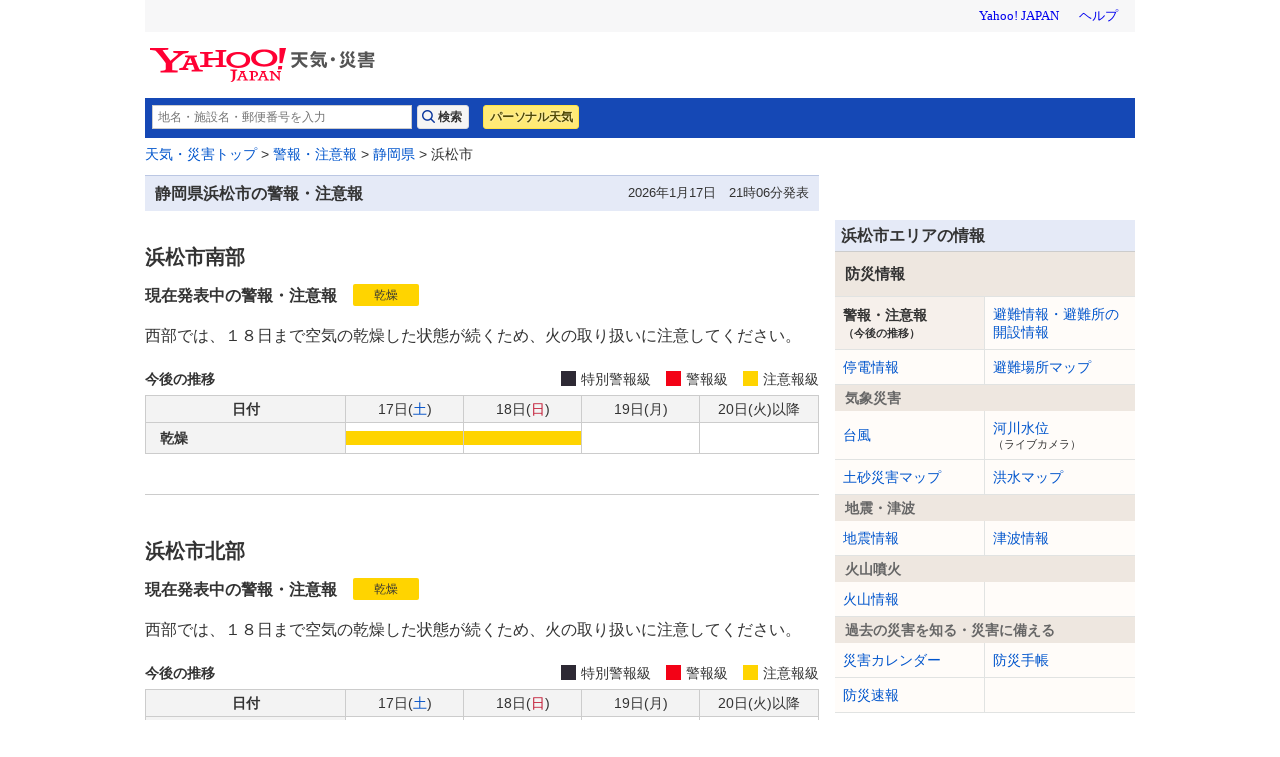

--- FILE ---
content_type: text/html;charset=UTF-8
request_url: https://typhoon.yahoo.co.jp/weather/jp/warn/22/22130/
body_size: 7893
content:
<!DOCTYPE html>
<html lang="ja">


<head>
  

  
    <script>
        var TLDataContext = {
            ual : {
                pageview : {
                    opttype : 'pc',
                    content_id : '',
                    id_type : '',
                    nopv : 'false',
                    mtestid : '',
                    ss_join_id : '',
                    ss_join_id_type : '',
                }
            }
        };
    </script>
    <script async src="https://s.yimg.jp/images/ds/managed/1/managed-ual.min.js?tk=2ab644d5-cb64-4095-9834-861559feb79f&service=weather"></script>

  

  
    
    <meta content="text/html; charset=utf-8" http-equiv="Content-Type"/><meta content="text/css" http-equiv="Content-Style-Type"/><meta content="text/javascript" http-equiv="Content-Script-Type"/><meta content="特別警報,警報,注意報" name="keywords"/><meta content="防災に役立つ最新の特別警報、警報、注意報、今後の推移を市区町村レベルで提供。" name="description"/><meta content="telephone=no" name="format-detection"/><meta content="summary_large_image" name="twitter:card"/><meta content="@Yahoo_weather" name="twitter:site"/><meta content="@Yahoo_weather" name="twitter:creator"/><meta content="防災に役立つ最新の特別警報、警報、注意報、今後の推移を市区町村レベルで提供。" name="twitter:description"/><meta content="weather.yahoo.co.jp" name="twitter:domain"/><meta content="Yahoo!天気" name="twitter:app:name:iphone"/><meta content="Yahoo!天気" name="twitter:app:name:ipad"/><meta content="Yahoo!天気" name="twitter:app:name:googleplay"/><meta name="twitter:app:url:iphone"/><meta name="twitter:app:url:ipad"/><meta name="twitter:app:url:googleplay"/><meta content="521974902" name="twitter:app:id:iphone"/><meta content="521974902" name="twitter:app:id:ipad"/><meta content="jp.co.yahoo.android.weather.type1" name="twitter:app:id:googleplay"/><meta content="jp" name="twitter:app:country"/><meta content="静岡県浜松市の警報・注意報 - Yahoo!天気・災害" name="twitter:title"/><meta content="https://s.yimg.jp/images/weather/social/img_ogp_warn.png" name="twitter:image:src"/><meta content="Yahoo!天気・災害" property="og:site_name"/><meta content="ja_JP" property="og:locale"/><meta content="https://s.yimg.jp/images/weather/social/img_ogp_warn.png" property="og:image"/><meta content="静岡県浜松市の警報・注意報 - Yahoo!天気・災害" property="og:title"/><meta content="article" property="og:type"/><meta content="防災に役立つ最新の特別警報、警報、注意報、今後の推移を市区町村レベルで提供。" property="og:description"/>
  



  
  <script async src="https://yads.c.yimg.jp/js/yads-async.js"></script>
  
    <link rel="shortcut icon" href="https://s.yimg.jp/c/icon/s/bsc/2.0/favicon.ico" type="image/vnd.microsoft.icon"/>
    <link rel="icon" href="https://s.yimg.jp/c/icon/s/bsc/2.0/favicon.ico" type="image/vnd.microsoft.icon"/>
    <link rel="apple-touch-icon" href="https://s.yimg.jp/images/ipn/wcb/weather129.png">
  
  <link rel="stylesheet" href="https://s.yimg.jp/images/weather/pc/v2/css/weatherCommon-2.3.6.css">
  
  <title>静岡県浜松市の警報・注意報 - Yahoo!天気・災害</title>
  
    
    <script async src="https://s.yimg.jp/images/ds/yas/ya-1.6.5.min.js"></script>
    <script>
      const uri = new URL(window.location.href);
      const domain = uri.hostname;
      
      const isDeviceTypeSp = false;

      if(['weather.yahoo.co.jp', 'typhoon.yahoo.co.jp', 'crisis.yahoo.co.jp'].includes(domain)) {
        window.yacmds = window.yacmds || [];
        window.ya = window.ya || function () {
          yacmds.push(arguments);
        };

        if (domain === 'weather.yahoo.co.jp') {
          if (isDeviceTypeSp) {
            ya('init', '9738ed7226a14406a169d8392637edd9', '83d76fea-19ad-4103-835e-e7bbd10ace00');
          } else {
            ya('init', '88f2ec736a5c4cfc8eeca10647dc4617', '63e22516-c9b3-4f8b-9742-35f44d3cf136');
          }
        }
        if (domain === 'typhoon.yahoo.co.jp') {
          if (isDeviceTypeSp) {
            ya('init', 'fd3c692a13844ab78c4e65c732d7f699', '4299ea63-ff11-414d-a51e-198cb54b9c44');
          } else {
            ya('init', '4fb1b9f2d2d3406cb99c2fa9b653b73d', 'cd716655-a5e3-4767-a74e-fafca171c443');
          }
        }
        if (domain === 'crisis.yahoo.co.jp') {
          if (isDeviceTypeSp) {
            ya('init', '17f2e068f8e7469dbf04ca2e2d2d7ae1', 'fe1f95b0-ee15-4123-a880-a21e4b690298');
          } else {
            ya('init', '4e10dc9327b64bf19bbe14ae9057e3e8', '5e4ca864-dacd-4c6f-9704-2652a29326bb');
          }
        }
      }
    </script>
  
    <script>
      if(window.ya) {
        ya('hit', 'pageview');
      }
    </script>
  
  <link rel="stylesheet" type="text/css" href="//s.yimg.jp/images/weather/pc/v2/css/warn-1.1.0.css" media="all">
  <link href="https://typhoon.yahoo.co.jp/weather/jp/warn/22/22130/" rel="canonical">

  
  
</head>

<body class="yj950-2">
<div id="wrapper">
  <div id="header">

    <span class="yj-guid"><a name="pagetop" id="pagetop"></a><img src="https://s.yimg.jp/images/clear.gif" width="1"
                                                                  height="1" alt="このページの先頭です"></span>
    <span class="yj-skip"><a href="#contents-start"><img src="https://s.yimg.jp/images/clear.gif" alt="このページの本文へ" width="1"
                                                         height="1"></a></span>


    
      

        <iframe id="TEMPLA_MH" style="width: 100%;height: 88px;border-width: 0;vertical-align: bottom;margin: 0 auto 10px;" src="https://s.yimg.jp/images/templa/mhdemg/v2/static_mhd.html"></iframe>
        <script>
            YAHOO = window.YAHOO || {};
            YAHOO.JP = YAHOO.JP || {};
            YAHOO.JP.templa = YAHOO.JP.templa || {};
            YAHOO.JP.templa.param = {
                device_id: 'pc',
                domain: 'weather',
                mh_logo_width: 225,
                mh_logo_height: 34,
                mh_logo_alt: "Yahoo!天気・災害",
                mh_login_done: location.href,
                mh_login_src: 'yw',
                disable_emg1: false,
                disable_emg2: false,
                disable_emg3: false,
            }
        </script>
        <script defer src="https://s.yimg.jp/images/templa/mhdemg/v2/templa.min.js"></script>
    
  </div>

  <hr class="separation">

  <div id="contents">
    <div id="contents-header">

      
        <div id="adrssrch" class="target_modules">
            <div class="yjw_title_h1 yjw_clr">
                
                    <div class="yjw_pnts_search yjw_clr">
                        <form action="//weather.yahoo.co.jp/weather/search/" method="get">
                            <fieldset>
                                <input type="text" value="" id="searchText" name="p" size="35" autocomplete="off" placeholder="地名・施設名・郵便番号を入力">
                                <input type="submit" id="yjw_button_search" value="検索" data-cl-params="_cl_link:search;_cl_position:1;">
                                <ul class="searchSuggestList" id="suggestList"></ul>
                            </fieldset>
                        </form>
                        <script src="https://s.yimg.jp/images/weather/js/searchsuggest/yjw_address_search-1_0_3.js"></script>
                        <script>
                            new yjw_address_search.AddressSearch().init({
                                domain: "https:\/\/img-weather.c.yimg.jp"
                            });
                        </script>
                    </div>
                    
                    <p class="btn"><a class="btnPers" href="//weather.yahoo.co.jp/weather/personal/" data-cl-params="_cl_link:personal;_cl_position:1;">パーソナル天気</a></p>
                
            </div>
        </div>
    

      <div id="bclst" class="target_modules">
        
    <div id="cat-pass">
        <p>
            <span class="yj-guid">現在位置：</span>
            <a href="//weather.yahoo.co.jp/weather/" data-cl-params="_cl_link:zenkoku;_cl_position:1;">天気・災害トップ</a> &gt;
            <a href="https://typhoon.yahoo.co.jp/weather/jp/warn/" >警報・注意報</a> &gt;
            <a href="https://typhoon.yahoo.co.jp/weather/jp/warn/22/" >静岡県</a> &gt;
            浜松市
        </p>
    </div>

      </div>

    </div>

    
    <noscript>
      <div class="jsOffAlert">
        <dl>
          <dt>現在JavaScriptの設定が無効になっています。</dt>
          <dd>すべての機能を利用するにはJavaScriptの設定を有効にしてください。JavaScriptの設定を変更する方法は<a
              href="https://support.yahoo-net.jp/noscript">こちら</a>。
          </dd>
        </dl>
      </div>
    </noscript>
  

    


    <div id="contents-body">
        <span class="yj-guid">
            <a name="contents-start" id="contents-start"></a>
            <img src="//s.yimg.jp/images/clear.gif" alt="ここから本文です" width="1" height="1">
        </span>
        <div id="main">
            <!-- APOLOGY_MODULE -->
            
            <!-- /APOLOGY_MODULE -->


            <div class="yjw_title_h2">
                <h2 class="yjM">静岡県浜松市の警報・注意報</h2>
                
                <p class="yjSt yjw_note_h2">2026年1月17日　21時06分発表</p>
            </div>
            <!-- /yjw_title_h2 -->

            
            
            

            
            
    
        
            <div class="warnDetail" id="area_2213001">
                <div class="warnDetail_head">
                    <h3 class="warnDetail_head_name">浜松市南部</h3>
                    <h4 class="warnDetail_head_title">現在発表中の警報・注意報</h4>
                    <ul class="warnDetail_head_labels">
                        
                        
                        
                        
                        
                        <li><span class="icoAdvisory"><span>乾燥<small>注意報</small></span></span></li>
                        </ul>
                </div>
                <p class="warnDetail_headlineText">西部では、１８日まで空気の乾燥した状態が続くため、火の取り扱いに注意してください。</p>

                

                <div class="warnDetail_tableHead">
                    <h4 class="warnDetail_tableHead_title">今後の推移</h4>
                    <ul class="warnDetail_tableHead_example">
                        <li><span class="warnDetail_tableHead_example_emgWarning">特別警報級</span></li>
                        <li><span class="warnDetail_tableHead_example_warning">警報級</span></li>
                        <li><span class="warnDetail_tableHead_example_advisory">注意報級</span></li>
                    </ul>
                </div>

                <table class="warnDetail_timeTable">
                    <tbody>
                    <tr class="warnDetail_timeTable_row-day">
                        <th>日付</th>
                        
                        <th colspan="1">
                            17日(<span class="daySat">土</span>)
                        </th>
                        
                        <th colspan="1">
                            18日(<span class="daySun">日</span>)
                        </th>
                        
                        <th colspan="1">
                            19日(<span>月</span>)
                        </th>
                        
                        <th colspan="1">
                            20日(<span>火</span>)以降
                        </th>
                    </tr>
                    
                    
                    
                    
                        
                            <tr class="warnDetail_timeTable_row-hazard">
                                
                                <th>
                                    <em>乾燥</em>
                                    </th>
                                
                                
                                    
                                        
                                        
                                        <td class="warnDetail_timeTable_cell-advisory"><span><small>17日 注意報級</small></span></td>
                                        
                                    
                                
                                    
                                        
                                        
                                        <td class="warnDetail_timeTable_cell-advisory"><span><small>18日 注意報級</small></span></td>
                                        
                                    
                                
                                    
                                        
                                        
                                        
                                        <td class="warnDetail_timeTable_cell-normal"><span><small>19日 発表なし</small></span></td>
                                    
                                
                                
                                
                                
                                
                                    <td class="warnDetail_timeTable_cell-normal"><span><small>20日以降 発表なし</small></span></td>
                                
                            </tr>
                        

                        
                        
                            
                        
                            
                        
                    
                </table>

                
                

                
                
            </div>
        
            
        
    
        
            
        
            <div class="warnDetail" id="area_2213002">
                <div class="warnDetail_head">
                    <h3 class="warnDetail_head_name">浜松市北部</h3>
                    <h4 class="warnDetail_head_title">現在発表中の警報・注意報</h4>
                    <ul class="warnDetail_head_labels">
                        
                        
                        
                        
                        
                        <li><span class="icoAdvisory"><span>乾燥<small>注意報</small></span></span></li>
                        </ul>
                </div>
                <p class="warnDetail_headlineText">西部では、１８日まで空気の乾燥した状態が続くため、火の取り扱いに注意してください。</p>

                

                <div class="warnDetail_tableHead">
                    <h4 class="warnDetail_tableHead_title">今後の推移</h4>
                    <ul class="warnDetail_tableHead_example">
                        <li><span class="warnDetail_tableHead_example_emgWarning">特別警報級</span></li>
                        <li><span class="warnDetail_tableHead_example_warning">警報級</span></li>
                        <li><span class="warnDetail_tableHead_example_advisory">注意報級</span></li>
                    </ul>
                </div>

                <table class="warnDetail_timeTable">
                    <tbody>
                    <tr class="warnDetail_timeTable_row-day">
                        <th>日付</th>
                        
                        <th colspan="1">
                            17日(<span class="daySat">土</span>)
                        </th>
                        
                        <th colspan="1">
                            18日(<span class="daySun">日</span>)
                        </th>
                        
                        <th colspan="1">
                            19日(<span>月</span>)
                        </th>
                        
                        <th colspan="1">
                            20日(<span>火</span>)以降
                        </th>
                    </tr>
                    
                    
                    
                    
                        
                            <tr class="warnDetail_timeTable_row-hazard">
                                
                                <th>
                                    <em>乾燥</em>
                                    </th>
                                
                                
                                    
                                        
                                        
                                        <td class="warnDetail_timeTable_cell-advisory"><span><small>17日 注意報級</small></span></td>
                                        
                                    
                                
                                    
                                        
                                        
                                        <td class="warnDetail_timeTable_cell-advisory"><span><small>18日 注意報級</small></span></td>
                                        
                                    
                                
                                    
                                        
                                        
                                        
                                        <td class="warnDetail_timeTable_cell-normal"><span><small>19日 発表なし</small></span></td>
                                    
                                
                                
                                
                                
                                
                                    <td class="warnDetail_timeTable_cell-normal"><span><small>20日以降 発表なし</small></span></td>
                                
                            </tr>
                        

                        
                        
                            
                        
                            
                        
                    
                </table>

                
                

                
                
            </div>
        
    


            <!-- warnExample -->
            <div id="warnExample" class="warnExample target_modules">
                <p class="warnExample_about"><a href="/weather/jp/warn/knowledge/">気象警報について</a></p>
                <ul class="warnExample_simple">
                    <li><span class="icoEmgWarning"><span>特別警報</span></span></li>
                    <li><span class="icoWarning"><span>警報</span></span></li>
                    <li><span class="icoAdvisory"><span>注意報</span></span></li>
                    <li><span class="icoNormal"><span>発表なし</span></span></li>
                </ul>
                <ul class="warnExample_explain">
                    <li>
                        <dl>
                            <dt><span class="icoWarnToEmg"><span>警報</span></span></dt>
                            <dd>今後、特別警報に切り替える可能性が高い警報</dd>
                        </dl>
                    </li>
                    <li>
                        <dl>
                            <dt><span class="icoAdvToWarn"><span>注意報</span></span></dt>
                            <dd>今後、警報に切り替える可能性が高い注意報</dd>
                        </dl>
                    </li>
                </ul>
            </div>
            <!-- /warnExample -->

            <!-- sns -->
            <div id="snsbtn" class="sns_btn target_modules">
                <div><p class="tw"><a href="https://twitter.com/intent/tweet?url=https%3A%2F%2Ftyphoon.yahoo.co.jp%2Fweather%2Fjp%2Fwarn%2F22%2F22130%2F&amp;text=静岡県浜松市の警報・注意報 - Yahoo!天気・災害" target="_blank"><span>ポスト</span></a></p></div>
                <div><p class="fb"><a href="https://www.facebook.com/sharer/sharer.php?u=https%3A%2F%2Ftyphoon.yahoo.co.jp%2Fweather%2Fjp%2Fwarn%2F22%2F22130%2F" target="_blank"><span>シェア</span></a></p></div>
            </div>
            <!-- /sns -->

            
    <div id="sqb"></div>

    <script type="text/javascript">
      (function (window) {
        window.YJ_YADS = window.YJ_YADS || { tasks: [] };
        window.YJ_YADS.tasks.push(
            {
              yads_ad_ds: "60392_13361",
              yads_parent_element: "sqb",
              
              
              
            }
        );
      })(window);
    </script>
  
            
    <div id="ydn-bot"></div>

    <script type="text/javascript">
      (function (window) {
        window.YJ_YADS = window.YJ_YADS || { tasks: [] };
        window.YJ_YADS.tasks.push(
            {
              yads_ad_ds: "20189_1884",
              yads_parent_element: "ydn-bot",
              
              
              
            }
        );
      })(window);
    </script>
  
        </div>
        
        
        <div id="sub">
            
    <div id="lrec"></div>

    <script type="text/javascript">
      (function (window) {
        window.YJ_YADS = window.YJ_YADS || { tasks: [] };
        window.YJ_YADS.tasks.push(
            {
              yads_ad_ds: "31362_1313",
              yads_parent_element: "lrec",
              
              
              
            }
        );
      })(window);
    </script>
  
            
            
            <div class="yjw_sub_md_lined">
                <div class="yjw_title_h2">
                    <h2 class="yjM">浜松市エリアの情報</h2>
                </div>
                
    
    
    <div class="target_modules" id="disaster">
      <div class="yjw_navi disaster">
        <h1 class="yjw_navi_title">防災情報</h1>
        <ul>
          
            <li class="select">警報・注意報<span class="subText">（今後の推移）</span></li>
            
          
          
            
            <li><a href='https://crisis.yahoo.co.jp/evacuation/' data-cl-params="_cl_link:evacuation;_cl_position:1;">避難情報・避難所の開設情報</a></li>
          
          
            
            <li><a href='https://typhoon.yahoo.co.jp/weather/poweroutage/22/' data-cl-params="_cl_link:poweroutage;_cl_position:1;">停電情報</a></li>
          
          
            
            <li><a href='https://crisis.yahoo.co.jp/map/result/?jis=22130' data-cl-params="_cl_link:evamap;_cl_position:1;">避難場所マップ</a></li>
          
        </ul>
        <h2 class="yjw_navi_subtitle">気象災害</h2>
        <ul>
          
            
            <li><a href='https://typhoon.yahoo.co.jp/weather/jp/typhoon/' data-cl-params="_cl_link:typinfo;_cl_position:1;">台風</a></li>
          
          
            
            <li><a href='https://typhoon.yahoo.co.jp/weather/river/?pref=22' data-cl-params="_cl_link:flwlinfo;_cl_position:1;">河川水位<span class="subText">（ライブカメラ）</span></a></li>
          
          <li><a href="https://weather.yahoo.co.jp/weather/levelmap/?jis=22130&amp;dosha=on" data-cl-params="_cl_link:doshamap;_cl_position:1;">土砂災害マップ</a></li>
          <li><a href="https://weather.yahoo.co.jp/weather/levelmap/?jis=22130&amp;flood=on" data-cl-params="_cl_link:floodmap;_cl_position:1;">洪水マップ</a></li>
        </ul>
        <h2 class="yjw_navi_subtitle">地震・津波</h2>
        <ul>
          
            
            <li><a href='https://typhoon.yahoo.co.jp/weather/jp/earthquake/' data-cl-params="_cl_link:eqinfo;_cl_position:1;">地震情報</a></li>
          
          
            
            
              <li><a href='https://typhoon.yahoo.co.jp/weather/jp/tsunami/' data-cl-params="_cl_link:tnminfo;_cl_position:1;">津波情報</a></li>
            
          
        </ul>
        <h2 class="yjw_navi_subtitle">火山噴火</h2>
        <ul>
          
            
            <li><a href='https://typhoon.yahoo.co.jp/weather/jp/volcano/' data-cl-params="_cl_link:vlcninfo;_cl_position:1;">火山情報</a></li>
          
        </ul>
        <h2 class="yjw_navi_subtitle">過去の災害を知る・災害に備える</h2>
        <ul>
          <li><a href='https://typhoon.yahoo.co.jp/weather/calendar/' data-cl-params="_cl_link:discal;_cl_position:1;">災害カレンダー</a></li>
          <li><a href="https://emg.yahoo.co.jp/notebook/" data-cl-params="_cl_link:boutecho;_cl_position:1;">防災手帳</a></li>
          <li><a href="https://emg.yahoo.co.jp/" data-cl-params="_cl_link:bousoku;_cl_position:1;">防災速報</a></li>
        </ul>
      </div>
    </div>
  
                
    
    
    
    <div class="target_modules" id="wthguid">
      <div class="yjw_navi wGuide">
        <h1 class="yjw_navi_title">天気情報</h1>
        <ul>
          
            
            
            <li><a href='https://weather.yahoo.co.jp/weather/jp/22/' data-cl-params="_cl_link:weather;_cl_position:1;">天気予報</a></li>
          
          
            
            <li><a href='https://weather.yahoo.co.jp/weather/week/7.html#p22' data-cl-params="_cl_link:weekwth;_cl_position:1;">週間天気</a></li>
          
          
            
            <li><a href='https://weather.yahoo.co.jp/weather/long/' data-cl-params="_cl_link:long;_cl_position:1;">長期予報</a></li>
          
          <li><a href="https://kishojin.weathermap.jp/diary.php?ame=50331" data-cl-params="_cl_link:past;_cl_position:1;">過去の天気<span class="subText">(外部サイト)</span></a></li>
          
            
            <li><a href='https://weather.yahoo.co.jp/weather/world/' data-cl-params="_cl_link:world;_cl_position:1;">世界の天気</a></li>
          
        </ul>
        <h2 class="yjw_navi_subtitle">レーダー</h2>
        <ul>
          
          <li id="zoomradarLink"><a href='https://weather.yahoo.co.jp/weather/zoomradar/?pref=22' data-cl-params="_cl_link:zmradar;_cl_position:1;">雨雲レーダー</a></li>
          
          <li id="lightningLink"><a href='https://weather.yahoo.co.jp/weather/zoomradar/lightning/?pref=22' data-cl-params="_cl_link:lstrike;_cl_position:1;">雷レーダー</a></li>
          
            
            <li id="rainsnowLink"><a href='https://weather.yahoo.co.jp/weather/zoomradar/rainsnow/?pref=22' data-cl-params="_cl_link:rainsnow;_cl_position:1;">雨雪レーダー</a></li>
          
        </ul>
        <h2 class="yjw_navi_subtitle">気象データ</h2>
        <ul>
          
            
            <li><a href='https://weather.yahoo.co.jp/weather/chart/' data-cl-params="_cl_link:chart;_cl_position:1;">天気図</a></li>
          
          
            
            <li><a href='https://weather.yahoo.co.jp/weather/satellite/' data-cl-params="_cl_link:stlt;_cl_position:1;">気象衛星</a></li>
          

          
            
            
              <li><a href="https://weather.yahoo.co.jp/weather/amedas/22/" data-cl-params="_cl_link:amedas;_cl_position:1;">アメダス（実況）</a></li>
              <li><a href="https://weather.yahoo.co.jp/weather/amedas/ranking/" data-cl-params="_cl_link:amdsrank;_cl_position:1;">アメダスランキング</a></li>
            
          
        </ul>
        <h2 class="yjw_navi_subtitle">海と風の情報</h2>
        <ul>
          
            
            <li><a href='https://weather.yahoo.co.jp/weather/wave/7.html' data-cl-params="_cl_link:waveanti;_cl_position:1;">波予測</a></li>
          
          
            
            <li><a href='https://weather.yahoo.co.jp/weather/wind/22/' data-cl-params="_cl_link:windanti;_cl_position:1;">風予測</a></li>
          
          
            
            <li><a href='https://weather.yahoo.co.jp/weather/tide/22/' data-cl-params="_cl_link:tide;_cl_position:1;">潮汐情報</a></li>
          
        </ul>
        <h2 class="yjw_navi_subtitle">季節の情報</h2>
        <ul>
          <li><a href="https://weather.yahoo.co.jp/weather/promo/column/">お天気コラム</a></li>
          
          
        </ul>
        
      </div>
    </div>
  
  
            </div>
            
    

    <div class="target_modules" id="disaprep">
      <aside class="otherContents relatedLinks">
        <div class="header middle otherContents-title">
          <h1>関連リンク</h1>
        </div>
        <ul class="otherContents-list">
          <li class="otherContents-list-item">
            <a class="relatedLinks-link" href="https://emg.yahoo.co.jp/notebook/contents/article/warningrfg190904.html">
            <dl class="relatedLinks-list">
              <dt class="relatedLinks-title">災害ごとの避難のポイント</dt>
              <dd class="relatedLinks-text">災害の危険が迫っている時に避難する際の注意点などを掲載</dd>
            </dl>
            </a>
          </li>
          <li class="otherContents-list-item">
            <a class="relatedLinks-link" href="https://emg.yahoo.co.jp/notebook/hazardmap/">
              <dl class="relatedLinks-list">
                <dt class="relatedLinks-title">ハザードマップ</dt>
                <dd class="relatedLinks-text">身の回りの災害リスクを確認</dd>
              </dl>
            </a>
          </li>
          <li class="otherContents-list-item">
            <a class="relatedLinks-link" href="https://transit.yahoo.co.jp/traininfo/top">
              <dl class="relatedLinks-list">
                <dt class="relatedLinks-title">運行情報</dt>
                <dd class="relatedLinks-text">日本全国で現在発生している鉄道運行情報や主要空港のフライト情報</dd>
              </dl>
            </a>
          </li>
          <li class="otherContents-list-item">
            <a class="relatedLinks-link" href="https://roadway.yahoo.co.jp/">
              <dl class="relatedLinks-list">
                <dt class="relatedLinks-title">道路交通情報</dt>
                <dd class="relatedLinks-text">全国の高速道路の渋滞情報や通行止め・事故などの道路交通情報</dd>
              </dl>
            </a>
          </li>
        </ul>
      </aside>
      <aside class="otherContents safetyConfirmation">
        <div class="header middle otherContents-title">
          <h1><span class="safetyConfirmation-title">安否確認サービス</span><span class="safetyConfirmation-subTitle">（外部サービス）</span></h1>
        </div>
        <ul class="otherContents-list">
          <li class="otherContents-list-item web171">
            <dl class="safetyConfirmation-list">
              <dt class="safetyConfirmation-title">災害用伝言板（web171）</dt>
              <dd class="safetyConfirmation-text">インターネット上で安否情報を登録・確認できます。</dd>
              <dd class="safetyConfirmation-link"><a href="https://www.web171.jp/" target="_blank">災害用伝言板（web171）</a></dd>
            </dl>
          </li>
          <li class="otherContents-list-item tel171">
            <dl class="safetyConfirmation-list">
              <dt class="safetyConfirmation-title">災害用伝言ダイヤル（171）</dt>
              <dd class="safetyConfirmation-text">電話で安否情報を登録・確認できます。</dd>
              <dd class="safetyConfirmation-link"><a href="https://emg.yahoo.co.jp/notebook/contact/howto171.html" target="_blank">利用手順を確認する</a></dd>
            </dl>
          </li>
          <li class="otherContents-list-item google">
            <dl class="safetyConfirmation-list">
              <dt class="safetyConfirmation-title">Googleパーソンファインダー</dt>
              <dd class="safetyConfirmation-text">名前や携帯電話番号をもとに安否情報を登録、確認ができます。</dd>
              <dd class="safetyConfirmation-link"><a href="https://www.google.org/personfinder/japan" target="_blank">Googleパーソンファインダー</a></dd>
            </dl>
          </li>
        </ul>
      </aside>
    </div>
  
    
        </div>
        
    </div>


    <div id="contents-footer" class="target_modules">
      
      
        
      <div class="mdContentsFooter">
        <div class="footerInner">
          <a class="footeLinkPromo" data-cl-params="_cl_link:image;_cl_position:1" href="https://emg.yahoo.co.jp/">
            <img src="//s.yimg.jp/images/weather/promo/banner/bnr_bousaiapp_2015_950_250.png" width="950" height="250" alt="Yahoo!防災アプリをダウンロード">
          </a>
          <a class="footerLinkIos" data-cl-params="_cl_link:ios;_cl_position:1" href="https://apps.apple.com/jp/app/id481914139?ct=pc_weather_footer_promo_banner"></a>
          <a class="footerLinkAndroid" data-cl-params="_cl_link:android;_cl_position:1" href="https://play.google.com/store/apps/details?id=jp.co.yahoo.android.emg&referrer=pc_weather_footer_promo_banner"></a>
        </div>
      </div>
  
      

      <span class="yj-guid"><img src="https://s.yimg.jp/images/clear.gif" width="1" height="1" alt="本文はここまでです"></span>
      <span class="yj-skip"><a href="#pagetop"><img src="https://s.yimg.jp/images/clear.gif" alt="このページの先頭へ" width="1" height="1"></a></span>
    </div>

  </div>

  <hr class="separation">

  
    <div id="footer">
      <div id="sf" class="target_modules">
        <div id="addressArea">
          <address>
            
            <a href="https://www.lycorp.co.jp/ja/company/privacypolicy/">プライバシーポリシー</a> -
            <a href="https://privacy.lycorp.co.jp/ja/">プライバシーセンター</a> -
            <a href="https://www.lycorp.co.jp/ja/company/terms/">利用規約</a> -
            <a href="https://support.yahoo-net.jp/voc/s/weather?id=Mozilla%2F5.0+%28Macintosh%3B+Intel+Mac+OS+X+10_15_7%29+AppleWebKit%2F537.36+%28KHTML++like+Gecko%29+Chrome%2F131.0.0.0+Safari%2F537.36%3B+ClaudeBot%2F1.0%3B+%2Bclaudebot%40anthropic.com%29">ご意見・ご要望</a> -
            <a href="https://www.lycbiz.com/jp/service/yahoo-ads/?utm_source=yahoo&utm_medium=referral&utm_campaign=ysa_cv_link_weather_241001">広告掲載について</a> -
            <a href="https://support.yahoo-net.jp/PccWeather/s/">ヘルプ・お問い合わせ</a><br>

            
            &copy; LY Corporation
          </address>
        </div>
      </div>
    </div>
  

</div>


    <script charset="UTF-8" src="//s.yimg.jp/l/jquery/3.7.0/jquery.min.js"
            type="text/javascript"></script>
    <script src="https://s.yimg.jp/images/weather/pc/v2/js/warn/yjw_cre_warn-1_0_1.js" type="text/javascript"
            charset="UTF-8"></script>

    
    
        <script src="https://s.yimg.jp/images/ds/cl/ds-custom-logger-2.2.1.min.js"></script>
        
        <script>
            function CustomLoggerHelper(args) {
                this.initTargetModuleIds = args.initTargetModuleIds || [];
                this.initViewableTargetModuleIds = args.initViewableTargetModuleIds || [];
                this.viewableTargetModulesClassName = args.viewableTargetModulesClassName || "viewable_target_modules";
                this.TargetModulesClassName = args.TargetModulesClassName || "target_modules";
            };

            CustomLoggerHelper.prototype.getTargetModuleIds = function() {
                const _this = this;
                return this.initTargetModuleIds.concat(this._getTargetIdByClassName(this.TargetModulesClassName))
                .filter(function(id) {
                    return _this.getViewableTargetModuleIds().indexOf(id) === -1;
                });
            }

            CustomLoggerHelper.prototype.getViewableTargetModuleIds = function() {
                return this.initViewableTargetModuleIds.concat(this._getTargetIdByClassName(this.viewableTargetModulesClassName));
            }

            CustomLoggerHelper.prototype._getTargetIdByClassName = function(className) {
                const mods = document.getElementsByClassName(className);

                return [].slice.call(mods)
                .map(function(element) {
                    return element.id;
                })
                .filter(function(id) {
                    return document.getElementById(id) != null && document.getElementById(id).length !== 0;
                });
            }

            if (typeof YAHOO === 'undefined') {
                YAHOO = {};
            }
            if (typeof YAHOO.JP === 'undefined') {
                YAHOO.JP = {};
            }
            if (typeof YAHOO.JP.yw === 'undefined') {
                YAHOO.JP.yw = {};
            }

            YAHOO.JP.yw.CustomLoggerHelper = CustomLoggerHelper;
        </script>
    
        <script>
            const customLogger = new DSCustomLogger.CustomLogger();
            customLogger.setPageData({
                service: "weather",
                apptype: "web",
                opttype: "pc",
                status: "logout"
            });

            const customLoggerHelper = new YAHOO.JP.yw.CustomLoggerHelper({
                initTargetModuleIds: ['msthd']
            });

            const targetModules = customLoggerHelper.getTargetModuleIds();
            const viewableModules = customLoggerHelper.getViewableTargetModuleIds();

            if(targetModules.length > 0) {
                customLogger.setModule(targetModules);
            }
            if(viewableModules.length > 0) {
                customLogger.setCustomLoggerCoreConf({viewability: true});
                customLogger.setViewableModule(viewableModules);
            }
        </script>
    
    <script>
        customLogger.setPageData({
            "pagetype": "jis",
            "conttype": "wrnalert",
            "area": "22",
            "uiid": "22",
            "jis": "22130",
            "ctsid": "22130"
        });
    </script>
    
        <script>
            if (typeof YAHOO.JP === 'undefined') {
                YAHOO.JP = {};
            }
            if (typeof YAHOO.JP.yw === 'undefined') {
                YAHOO.JP.yw = {};
            }
            YAHOO.JP.yw.customLoggerCore = customLogger.initCustomLoggerCore();
        </script>
    
    




<script src="https://s.yimg.jp/images/weather/pc/v2/js/yjw_cre_sub-1.1.js" type="text/javascript" charset="UTF-8"></script>
</body>
</html>


--- FILE ---
content_type: text/html; charset=utf-8
request_url: https://www.google.com/recaptcha/api2/aframe
body_size: 266
content:
<!DOCTYPE HTML><html><head><meta http-equiv="content-type" content="text/html; charset=UTF-8"></head><body><script nonce="unH48heeN0aqljfptXEVeQ">/** Anti-fraud and anti-abuse applications only. See google.com/recaptcha */ try{var clients={'sodar':'https://pagead2.googlesyndication.com/pagead/sodar?'};window.addEventListener("message",function(a){try{if(a.source===window.parent){var b=JSON.parse(a.data);var c=clients[b['id']];if(c){var d=document.createElement('img');d.src=c+b['params']+'&rc='+(localStorage.getItem("rc::a")?sessionStorage.getItem("rc::b"):"");window.document.body.appendChild(d);sessionStorage.setItem("rc::e",parseInt(sessionStorage.getItem("rc::e")||0)+1);localStorage.setItem("rc::h",'1768707632531');}}}catch(b){}});window.parent.postMessage("_grecaptcha_ready", "*");}catch(b){}</script></body></html>

--- FILE ---
content_type: text/css
request_url: https://s.yimg.jp/images/weather/pc/v2/css/warn-1.1.0.css
body_size: 3045
content:
@charset "UTF-8";
html{scroll-behavior:smooth}
.warnArea{margin-bottom:20px;font-size:.875rem}
.warnArea.warnArea-prefecture .warnArea_list>li{padding:8px}
.warnArea.warnArea-prefecture .warnArea_list>li:after{clear:both;content:"";display:block;height:0;visibility:hidden}
.warnArea.warnArea-prefecture .warnArea_list>li:nth-child(2n-1){background-color:#f4f4f4}
.warnArea.warnArea-prefecture .warnArea_list>li dt{float:left;width:5em}
.warnArea.warnArea-prefecture .warnArea_list>li dd{overflow:hidden}
.warnArea.warnArea-prefecture .warnArea_list>li ul{margin:-5px 0 0 -30px;font-size:0}
.warnArea.warnArea-prefecture .warnArea_list>li li{display:inline-block;margin:5px 0 0 30px}
.warnArea.warnArea-prefecture .warnArea_list>li li>a{display:block;font-size:0}
.warnArea.warnArea-prefecture .warnArea_list>li li>a>span{font-size:.875rem;vertical-align:middle}
.warnArea.warnArea-prefecture .warnArea_list>li li>a span+span{margin-left:5px;font-size:.75rem;vertical-align:middle}
.warnArea.warnArea-prefecture .warnArea_list>li li>a span+span.icoNormal,.warnArea.warnArea-prefecture .warnArea_list>li li>a span+span.icoUnknown{color:#333}
.warnArea.warnArea-prefecture .warnArea_list_name{display:inline-block;min-width:3em}
.warnArea.warnArea-pinpoint .warnArea_table{margin-bottom:10px;border:#c5cee8 solid 1px;border-collapse:collapse}
.warnArea.warnArea-pinpoint .warnArea_table tr.solLine{border-bottom:#c5cee8 solid 1px}
.warnArea.warnArea-pinpoint .warnArea_table td{padding:8px 10px}
.warnArea.warnArea-pinpoint .warnArea_table td>span{vertical-align:top;margin:10px 0 0 10px}
.warnArea.warnArea-pinpoint .warnArea_table td .icoNormal{margin-left:0}
.warnArea.warnArea-pinpoint .warnArea_table_column-01{width:106px;border-right:#fff solid 1px;background-color:#eaebed}
.warnArea.warnArea-pinpoint .warnArea_table_column-02{width:106px;background-color:#f4f4f4;border-bottom:#c5cee8 solid 1px}
.warnArea.warnArea-pinpoint .warnArea_table_column-03{width:106px;background-color:#f9f9f9;border-bottom:#c5cee8 dotted 1px}
.warnArea.warnArea-pinpoint .warnArea_table_column-04.warnArea_table_column-04{background-color:#fff;border-bottom:#c5cee8 dotted 1px;overflow:hidden;padding:0 10px 10px 0;font-size:0}
.warnArea.warnArea-pinpoint .warnArea_table_column-04.warnArea_table_column-04 .lft{float:left;width:237px;line-height:1.6}
.warnArea.warnArea-pinpoint .warnArea_table_column-04.warnArea_table_column-04 .rgt{float:right;width:2.75em;padding-top:1px;white-space:nowrap}
.warnArea.warnArea-pinpoint .warnArea_table_column-04.warnArea_table_column-04 .rgt .gray{padding:0;color:#c5cee8}
.warnArea.warnArea-pinpoint .update{overflow:hidden;margin-bottom:5px}
.warnArea.warnArea-pinpoint .update .lft{float:left;color:red}
.warnArea.warnArea-pinpoint .update .rgt{float:right}
.warnArea_headline{margin-bottom:5px;color:red;font-size:.8125rem;line-height:1.3}
.mdWarnMap{font-size:.875rem;margin:0 auto 10px;background-color:#fff;line-height:1}
.mdWarnMap #svg_map{display:none;position:relative;overflow:hidden}
.mdWarnMap #svg_map:before{content:"";position:absolute;z-index:0;left:0;right:0;top:0;bottom:0;display:block;background:#dff4fe;background:-webkit-gradient(linear,left top,left bottom,color-stop(1%,#dff4fe),to(#fff));background:-o-linear-gradient(top,#dff4fe 1%,#fff 100%);background:linear-gradient(to bottom,#dff4fe 1%,#fff 100%)}
.mdWarnMap #map_box{position:relative;width:360px;height:400px;margin:auto;overflow:hidden}
.mdWarnMap #mainmap,.mdWarnMap .sub_map{width:360px;height:310px;position:absolute;top:65px}
.mdWarnMap .sep_okinawa{background:url(https://s.yimg.jp/images/weather/smp/v2/img/common/sep_okinawa.png) no-repeat;background-size:105px 97px;z-index:5;position:absolute;display:block;width:105px;height:97px;top:134px;left:28px;cursor:pointer}
.mdWarnMap #map_box path{-webkit-tap-highlight-color:transparent}
.mdWarnMap #mainmap{z-index:1}
.mdWarnMap .sub_map{z-index:5}
.mdWarnMap .islands{z-index:10}
.mdWarnMap .map_error{background-color:#fff;border:1px solid #dc0000;color:#dc0000;padding:5px;width:260px;margin:170px 0 0 10px;font-size:14px}
.mdWarnMap #warn_panel{font-size:0}
.mdWarnMap #warn_panel dl{width:124px;color:#6d6c6c;background:rgba(255,255,255,.8);border:1px solid #cfcfcf;padding:4px 0 4px 4px;border-radius:6px;z-index:10;position:absolute}
.mdWarnMap #warn_panel dt{display:block;padding-right:4px;text-align:center;font-size:.75rem}
.mdWarnMap #warn_panel dd{display:inline-block;width:55px;min-width:55px;height:20px;margin:4px 4px 0 0;padding:0;border:1px solid #cfcfcf;border-radius:3px;line-height:18px;font-size:.75rem;text-align:center;vertical-align:top}
.mdWarnMap #warn_panel dd a{color:inherit;display:block}
.mdWarnMap #warn_panel .icoAdvToEmg,.mdWarnMap #warn_panel .icoAdvToWarn,.mdWarnMap #warn_panel .icoAdvisory,.mdWarnMap #warn_panel .icoEmgWarning,.mdWarnMap #warn_panel .icoNormal,.mdWarnMap #warn_panel .icoWarnToEmg,.mdWarnMap #warn_panel .icoWarning{min-width:auto}
.mdWarnMap #warn_panel .icoAdvToEmg span,.mdWarnMap #warn_panel .icoAdvToWarn span,.mdWarnMap #warn_panel .icoWarnToEmg span{padding-right:14px}
.mdWarnMap #warn_panel #panel_area_Hokuriku,.mdWarnMap #warn_panel #panel_area_Shinetsu,.mdWarnMap #warn_panel #panel_area_Tokai{width:65px}
.mdWarnMap #warn_panel dl#panel_area_Hokkaido{right:6px;top:20px}
.mdWarnMap #warn_panel dl#panel_area_Tohoku{right:6px;top:106px}
.mdWarnMap #warn_panel dl#panel_area_Kanto{right:6px;top:216px}
.mdWarnMap #warn_panel dl#panel_area_Shinetsu{right:135px;top:130px}
.mdWarnMap #warn_panel dl#panel_area_Tokai{right:135px;top:216px}
.mdWarnMap #warn_panel dl#panel_area_Hokuriku{left:264px;top:20px}
.mdWarnMap #warn_panel dl#panel_area_Kinki{left:135px;top:20px}
.mdWarnMap #warn_panel dl#panel_area_Chugoku{left:6px;top:20px}
.mdWarnMap #warn_panel dl#panel_area_Shikoku{left:6px;top:132px}
.mdWarnMap #warn_panel dl#panel_area_Kyushu{left:6px;top:216px}
.mdWarnMap #warn_panel .icoNormal:hover{background-color:#eee}
.mdWarnMap #warn_panel .icoAdvToEmg:hover,.mdWarnMap #warn_panel .icoAdvToWarn:hover,.mdWarnMap #warn_panel .icoAdvisory:hover{background:#ffe566}
.mdWarnMap #warn_panel .icoWarnToEmg:hover,.mdWarnMap #warn_panel .icoWarning:hover{background:#fe5d6b}
.mdWarnMap #warn_panel .icoEmgWarning:hover{background:#463f51}
.mdWarnMap #warn_panel dd,.mdWarnMap path{-webkit-transition:.2s ease-in-out;-o-transition:.2s ease-in-out;transition:.2s ease-in-out}
.mdWarnMap #prefs_map path{cursor:pointer;fill:#eee}
.mdWarnMap #prefs_map path.icoEmgWarning{fill:#2d2934}
.mdWarnMap #prefs_map path.icoWarnToEmg,.mdWarnMap #prefs_map path.icoWarning{fill:#f30216}
.mdWarnMap #prefs_map path.icoAdvToEmg,.mdWarnMap #prefs_map path.icoAdvToWarn,.mdWarnMap #prefs_map path.icoAdvisory{fill:#ffd400}
.mdWarnMap #prefs_map path.hover{-moz-opacity:.5;opacity:.5}
.mdWarnMap #area_map path{stroke:#7b7b7b;stroke-width:.2;stroke-linejoin:round;stroke-opacity:.8}
.mdWarnMap #prefs_map path.area_pref{stroke:#7b7b7b;stroke-width:.2;stroke-linejoin:round}
.mdWarnMap .lake{fill:#eaf9fe;stroke:#7b7b7b;stroke-width:.2}
.image{position:relative;text-align:center}
.image>svg#mapsvg{max-width:100%;overflow:hidden}
.image>svg#mapsvg .forcastAreaMap{cursor:pointer;-webkit-transition:.2s ease-in-out;-o-transition:.2s ease-in-out;transition:.2s ease-in-out}
@media (hover:hover){
.image>svg#mapsvg .forcastAreaMap:hover{opacity:.5}
}
.image .warnArea_balloon{position:absolute;white-space:nowrap;font-size:.875rem;color:#fff;background:rgba(0,0,0,.6);border-radius:3px;top:0;left:0;padding:10px;-webkit-transform:translate(-50%,-50%);-ms-transform:translate(-50%,-50%);transform:translate(-50%,-50%);margin-top:-40px}
.image .warnArea_balloon.hide{display:none}
.image .warnArea_balloon::before{content:"";width:0;height:0;border-style:solid;border-width:10px 5px 0 5px;border-color:rgba(0,0,0,.6) transparent transparent transparent;position:absolute;bottom:-10px;left:50%;-webkit-transform:translateX(-50%);-ms-transform:translateX(-50%);transform:translateX(-50%)}
@media (hover:none){
.image .warnArea_balloon{display:none}
}
.yj950-2 .map_time{display:none}
.map_time>div{display:inline-block}
.announce{display:none}
.mdWarnMap #map_loading{display:none;height:260px;background-image:url(https://s.yimg.jp/images/weather/app/v2/img/loading.gif);background-repeat:no-repeat;background-position:center;background-size:36px 36px}
@media (max-width:634px){
body:not(.yj950-2) .mdWarnMap{width:100%}
body:not(.yj950-2) #warn_panel{display:none}
body:not(.yj950-2) .mdWarnMap #mainmap{width:420px;height:362px;top:50%;left:48%;margin-top:-181px;margin-left:-210px}
body:not(.yj950-2) .mdWarnMap .sep_okinawa{top:105px;left:10px}
.map_time{display:block;text-align:right;right:15px;bottom:15px;position:absolute;z-index:2;color:#666;font-size:12px;line-height:16px}
}
@media screen and (orientation:landscape){
body:not(.yj950-2) #panel_legend{display:none}
body:not(.yj950-2) .map_time{display:block;text-align:right;right:15px;bottom:15px;position:absolute;z-index:2;color:#666;font-size:12px;line-height:16px}
}
.warnKnowledge{padding-bottom:50px;font-size:.875rem}
.warnKnowledge a{text-decoration:underline}
.warnKnowledge_subSection{padding:0 10px}
.warnKnowledge_titleLarge{margin-top:20px;font-size:1.125rem}
.warnKnowledge_titleMiddle{margin-top:30px;padding:5px 10px;background-color:#105db6;color:#fff;font-weight:700;font-size:1rem}
.warnKnowledge_titleSmall{margin-top:20px;padding:5px 10px;background-color:#f3f3f3;font-weight:700;font-size:.875rem}
.warnKnowledge_text{margin-top:10px;padding:0 20px}
.warnKnowledge_list{margin-top:10px;padding:0 20px}
.warnKnowledge_list_item{margin-top:5px}
.warnKnowledge_list_item-mark{padding-left:1em;text-indent:-1em}
.warnKnowledge_list_item-mark:before{content:"・"}
.warnKnowledge_list+.warnKnowledge_list{margin-top:30px}
.warnKnowledge_alert{margin-top:10px;padding:0 20px;color:red;font-weight:700}
.warnKnowledge_img{margin:40px auto;text-align:center}
.warnKnowledge_exampleWrap{text-align:center}
.warnKnowledge_example{display:inline-block;margin:20px;padding:15px;border:solid 1px #ccc;text-align:left}
.warnKnowledge_example_title{font-weight:700}
.warnKnowledge_example img{margin:5px 0 0}
.warnKnowledge_table{margin:0 20px}
.warnKnowledge_table table{width:100%;border-collapse:separate;border-spacing:0;border-top:1px solid #ddd;border-left:1px solid #ddd;empty-cells:show}
.warnKnowledge_table td,.warnKnowledge_table th{padding:10px 15px;border-bottom:1px solid #ddd;border-right:1px solid #ddd;vertical-align:middle;text-align:left;line-height:1.6}
.warnKnowledge_table th{width:20%;background:#f9f9f9;font-size:.8125rem;font-weight:700;text-align:center}
.warnKnowledge_table tr:first-child th{padding:3px 8px;border-left:1px solid #fff;background-color:#eee;font-size:.9375rem}
.warnKnowledge_table td{width:80%;background:0 0;font-size:.8125rem}
.warnKnowledge_relLink{font-size:.8125rem;text-align:right;margin-top:5px}
.warnKnowledge_relLink a{position:relative;padding-left:10px;font-size:.875rem}
.warnKnowledge_relLink a::before{content:"";position:absolute;left:0;top:0;bottom:0;margin:auto;width:0;height:0;border-style:solid;border-width:4px 0 4px 5px;border-color:transparent transparent transparent #fda82b}
.warnKnowledge_flow{width:950px;margin:15px auto 30px}
.warnKnowledge_flow>ul{background:transparent url(https://s.yimg.jp/images/weather/pc/v2/img/river/bgFlowProtectEmg_2.png) no-repeat 0 0}
.warnKnowledge_flow>ul:after{clear:both;content:"";display:block;height:0;visibility:hidden}
.warnKnowledge_flow>ul>li{width:237.5px;float:left}
.warnKnowledge_flow>ul>li li{padding-left:1em;text-indent:-1em}
.warnKnowledge_flow>ul>li li:before{content:"・"}
.warnKnowledge_flow>ul>li li+li{margin-top:5px}
.warnKnowledge_flow dt{font-size:1.0625rem;font-weight:700;line-height:32px;text-align:center}
.warnKnowledge_flow_step-3 dt,.warnKnowledge_flow_step-4 dt{color:#fff}
.warnKnowledge_flow dd{padding:10px;font-size:.8125rem}
.warnKnowledge_flow_notice{display:block;width:196px;height:25px;margin:0 auto 8px;background:transparent url(https://s.yimg.jp/images/weather/pc/v2/img/warning/textNotice.png) no-repeat 0 0;text-align:center;text-indent:200%;white-space:nowrap;overflow:hidden}
.warnKnowledge_flow p+ul,.warnKnowledge_flow ul+p{margin-top:10px}
#disaprep .yjw_navi+.commonSolidline+.yjw_navi:nth-last-child(3)>li:nth-child(2):nth-last-child(3){display:none}

--- FILE ---
content_type: application/javascript
request_url: https://s.yimg.jp/images/weather/pc/v2/js/warn/yjw_cre_warn-1_0_1.js
body_size: 147
content:
$(function(){$('a[href^="#"]').on("click",function(){var t=$(this).attr("href"),a=$("#"==t||""==t?"html":t),n=a.offset().top;return $("body,html").animate({scrollTop:n-20},400,"swing"),!1})}),$(function(){$(document).on("click.clickExpand","[data-expand-trigger]",function(){var t,a=$(this),n=a.parent("[data-expand]"),e=n.children("[data-expand-target]");t="close"===n.attr("data-expand")?"open":"close",n.attr("data-expand",t),"close"===t?e.css("display","block").stop().slideUp(300):e.css("display","none").stop().slideDown(300)})});

--- FILE ---
content_type: text/javascript; charset=UTF-8
request_url: https://yads.yjtag.yahoo.co.jp/tag?s=60392_13361&fr_id=yads_5155233-0&p_elem=sqb&u=https%3A%2F%2Ftyphoon.yahoo.co.jp%2Fweather%2Fjp%2Fwarn%2F22%2F22130%2F&pv_ts=1768707629481&cu=https%3A%2F%2Ftyphoon.yahoo.co.jp%2Fweather%2Fjp%2Fwarn%2F22%2F22130%2F&suid=e525f4d3-fee8-4e10-a58a-b3d5f35ba4fd
body_size: 819
content:
yadsDispatchDeliverProduct({"dsCode":"60392_13361","patternCode":"60392_13361-762752","outputType":"js_frame","targetID":"sqb","requestID":"a6517d7ad9a65e6d493d4e863b3ddb19","products":[{"adprodsetCode":"60392_13361-762752-803170","adprodType":4,"adTag":"<script onerror='YJ_YADS.passback()' type='text/javascript' src='//static.criteo.net/js/ld/publishertag.js'></script><script type='text/javascript'>var Criteo = Criteo || {};Criteo.events = Criteo.events || [];Criteo.events.push(function(){Criteo.DisplayAd({'zoneid':1785224,'async': false})});</script>","width":"600","height":"200"},{"adprodsetCode":"60392_13361-762752-803171","adprodType":3,"adTag":"<script onerror='YJ_YADS.passback()' src='https://yads.yjtag.yahoo.co.jp/yda?adprodset=60392_13361-762752-803171&cb=1768707632954&cu=https%3A%2F%2Ftyphoon.yahoo.co.jp%2Fweather%2Fjp%2Fwarn%2F22%2F22130%2F&p_elem=sqb&pv_id=a6517d7ad9a65e6d493d4e863b3ddb19&suid=e525f4d3-fee8-4e10-a58a-b3d5f35ba4fd&u=https%3A%2F%2Ftyphoon.yahoo.co.jp%2Fweather%2Fjp%2Fwarn%2F22%2F22130%2F' type='text/javascript'></script>","width":"300","height":"250","iframeFlag":0}],"measurable":1,"frameTag":"<div style=\"text-align:center;\"><iframe src=\"https://s.yimg.jp/images/listing/tool/yads/yads-iframe.html?s=60392_13361&fr_id=yads_5155233-0&p_elem=sqb&u=https%3A%2F%2Ftyphoon.yahoo.co.jp%2Fweather%2Fjp%2Fwarn%2F22%2F22130%2F&pv_ts=1768707629481&cu=https%3A%2F%2Ftyphoon.yahoo.co.jp%2Fweather%2Fjp%2Fwarn%2F22%2F22130%2F&suid=e525f4d3-fee8-4e10-a58a-b3d5f35ba4fd\" style=\"border:none;clear:both;display:block;margin:auto;overflow:hidden\" allowtransparency=\"true\" data-resize-frame=\"true\" frameborder=\"0\" height=\"200\" id=\"yads_5155233-0\" name=\"yads_5155233-0\" scrolling=\"no\" title=\"Ad Content\" width=\"600\" allow=\"fullscreen; attribution-reporting\" allowfullscreen loading=\"eager\" ></iframe></div>"});